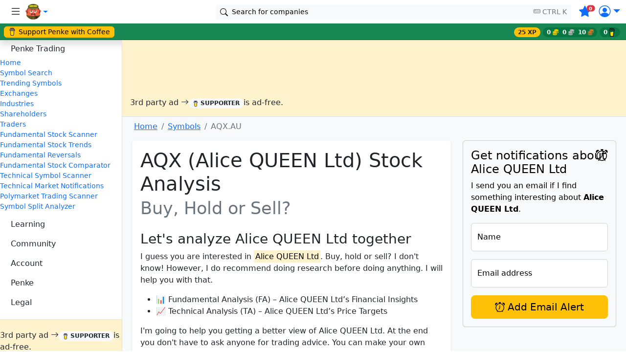

--- FILE ---
content_type: text/html; charset=utf-8
request_url: https://www.google.com/recaptcha/api2/aframe
body_size: 268
content:
<!DOCTYPE HTML><html><head><meta http-equiv="content-type" content="text/html; charset=UTF-8"></head><body><script nonce="PAmQlfF8CZke1HNDQii-mA">/** Anti-fraud and anti-abuse applications only. See google.com/recaptcha */ try{var clients={'sodar':'https://pagead2.googlesyndication.com/pagead/sodar?'};window.addEventListener("message",function(a){try{if(a.source===window.parent){var b=JSON.parse(a.data);var c=clients[b['id']];if(c){var d=document.createElement('img');d.src=c+b['params']+'&rc='+(localStorage.getItem("rc::a")?sessionStorage.getItem("rc::b"):"");window.document.body.appendChild(d);sessionStorage.setItem("rc::e",parseInt(sessionStorage.getItem("rc::e")||0)+1);localStorage.setItem("rc::h",'1763308670201');}}}catch(b){}});window.parent.postMessage("_grecaptcha_ready", "*");}catch(b){}</script></body></html>

--- FILE ---
content_type: application/javascript
request_url: https://penketrading.com/js/javascript.js
body_size: 3833
content:

// async function subscribe() {
//   let response = await fetch("api/achievements/");

//   if (response.status == 502) {
//     await subscribe();
//   } else if (response.status != 200) {
//     // console.log(response);

//     // Reconnect in one second
//     await new Promise(resolve => setTimeout(resolve, 1000));
//     await subscribe();
//   } else {
//     console.log(response);

//     // Get and show the message
//     // let message = await response.text();
//     // showMessage(message);
//     // Call subscribe() again to get the next message
//     await subscribe();
//   }
// }
// subscribe();

$(window).on('load', function() {
    if (target) {
        window.location.hash = '#' + target;

        // $('html, body').animate({
        //     scrollTop: $('#' + target).offset().top
        // }, 0, 'swing', function () {});
    }
    $('#penkeSidebar a').on('click', function(event) {
      var target = this.getAttribute('href');

      if (target[0] == '#') {
          var offcanvasElement = document.getElementById('penkeSidebar');
          var offcanvasInstance = bootstrap.Offcanvas.getInstance(offcanvasElement);

          if (offcanvasInstance != null) {
              event.preventDefault();
              offcanvasInstance.hide();

              offcanvasElement.addEventListener('hidden.bs.offcanvas', function () {
                document.querySelector(target).scrollIntoView({ behavior: 'smooth' });
              }, { once: true });
          }
      }
    });    
});

window.setTimeout(function() {
    $(".alert.alert-success").fadeTo(1500, 0).slideUp(500, function(){
        $(this).remove(); 
    });
}, 2000);

window.setInterval(function() {
    $.ajax({
        url: HTTP_ROOT + 'ajax.php?action=getUpdates',
        method: 'GET'
    }).done(function(data) {
        // console.log(data);

        if (data.toast != undefined) {
            $('.toast-container').append(data.toast.html);
            new bootstrap.Toast(document.getElementById('achievement_'+ data.toast.id)).show();
        }
        if (data.userStats != undefined) {
            $('#userStats').html(data.userStats);
        }
    });
}, 60000);

var popoverTriggerList = [].slice.call(document.querySelectorAll('[data-bs-toggle="popover_manual"]'))
var popoverList = popoverTriggerList.map(function (popoverTriggerEl) {
  return new bootstrap.Popover(popoverTriggerEl)
})

const list = [].slice.call(document.querySelectorAll('[data-bs-toggle="popover"]'))
list.map((el) => {
  let opts = {
    animation: false,
    sanitize : false
  }
  if (el.hasAttribute('data-bs-content-id')) {
    opts.placement = 'left';
    opts.content = document.getElementById(el.getAttribute('data-bs-content-id')).innerHTML;
    opts.html = true;
  }
  new bootstrap.Popover(el, opts);
})

// document.getElementById('symbolAlertModal').addEventListener('show.bs.modal', function (event) {
//     var button = event.relatedTarget;
//     var symbol = button.getAttribute('data-bs-symbol');
//     symbolAlertModal.querySelector('.modal-title').textContent = 'Email Alerts of '+ symbol;

//     $.post(HTTP_ROOT + 'ajax.php?action=getSymbolAlertSettings', { symbol: symbol }).done(function(data) {
//         if (data.html != undefined) {
//             symbolAlertModal.querySelector('.modal-body').innerHTML = data.html;
//         }
//     });  
// });

$(window).keydown(function(e){
    // console.log(e.key + '('+ e.ctrlKey +')');

    if (e.ctrlKey && e.key == 'k') {
        e.preventDefault();
        $('#searchModal').modal('show');
    }
    if ($('#searchModal').hasClass('show')) {
        var activeItem = $('#autocomplete .list-group .active');

        if (e.key == 'Enter') {
            e.preventDefault();

            if (activeItem.length) {
                window.location.href = activeItem.attr('href');
            } else {
                window.location.href = HTTP_ROOT + 'symbols/?q='+ $('#q').val();
            }
        }
        if (e.key == 'ArrowUp' && activeItem.prev()[0]) {
            e.preventDefault();
            activeItem.removeClass('active');
            activeItem.prev().addClass('active');
        }
        if ((e.key == 'ArrowDown' || e.key == 'Tab') && activeItem.next()[0]) {
            e.preventDefault();
            activeItem.removeClass('active');
            activeItem.next().addClass('active');
        } 
    } 
});

$('#searchModal').on('show.bs.modal', function (e) {
  setTimeout(function() { $('input[name="q"]').focus() }, 1000);
})

document.addEventListener("mouseover", function (event) {
    if (event.target.tagName == 'IMG' && event.target.parentNode.tagName != 'A'  && event.target.parentNode.parentNode.tagName != 'A' && event.target.style.cursor != 'zoom-in') {
        // console.log('change cursor');
        event.target.style.cursor = 'zoom-in';
    }
});
document.addEventListener("click", function (event) {
    if (event.target.tagName == 'IMG' && event.target.parentNode.tagName != 'A' && event.target.parentNode.parentNode.tagName != 'A') {
        // console.log(event.target.src);

        const imageModal = new bootstrap.Modal('#imageModal', {});
        document.querySelector('#imageModal .modal-dialog').innerHTML = '<img class="img-fluid mx-auto d-block" src="'+ event.target.src +'">';

        imageModal.show();
    }
});

// function setImage(src) {
//     const imageModal = new bootstrap.Modal(document.getElementById('imageModal'), {});
//     // const myModalAlternative = new bootstrap.Modal('#imageModal', {});

//     imageModal.addEventListener('show.bs.modal', event => {
//       // Button that triggered the modal
//       const button = event.relatedTarget
//       // Extract info from data-bs-* attributes
//       const recipient = button.getAttribute('data-bs-whatever')
//       // If necessary, you could initiate an AJAX request here
//       // and then do the updating in a callback.
//       //
//       // Update the modal's content.
//       const modalDialog = imageModal.querySelector('.modal-dialog')
//       const modalTitle = imageModal.querySelector('.modal-title')

//       modalDialog.html('<img src="+ button.src +">')
//     })   

//     // $('#imageModal .modal-dialog').html('<img class="img-fluid mx-auto d-block" src="'+ src +'">');

// }

function hideOffcanvas(id) {
    bootstrap.Offcanvas.getInstance(document.getElementById(id)).hide();
}

function getStockFilters() {
    var filters = [];

    $('#filterRows .filterRow').each(function() {
        filters.push({ 
            'field': $(this).find('select[data-type=field]').val(), 
            'field2': $(this).find('select[data-type=field2]').val(), 
            'operator': $(this).find('select[data-type=operator]').val(), 
            'value': $(this).find('input[data-type=value]').val(), 
            'min': $(this).find('input[data-type=min]').val(), 
            'max': $(this).find('input[data-type=max]').val() 
        });
    });
    return filters;    
}

function editStockFilters(options) {
    $.ajax({
        url: HTTP_ROOT + 'ajax.php?action=editStockFilters',
        method: 'POST',
        data: { 'filters' : getStockFilters() }
    }).done(function(data) {
        if (options.isOwner != undefined) {
            location.reload(true);
        } else {
            var redirectUrl = HTTP_ROOT + 'scanners/stocks/';

            if (options.t != undefined) {
                redirectUrl += '?t='+ options.t;
            } else {
                redirectUrl += '?t=custom';
            }
            if ($('#overrideCustomFields').is(':checked')) {
                redirectUrl += '&overrideCustomFields=1';
            }
            window.location.href = redirectUrl;
        }
    });
}

function editSymbolFilters(options) {
    $.ajax({
        url: HTTP_ROOT + 'ajax.php?action=editSymbolFilters',
        method: 'POST',
        data: { 'filters' : getStockFilters() }
    }).done(function(data) {
        if (options.isOwner != undefined) {
            location.reload(true);
        } else {
            var redirectUrl = HTTP_ROOT + 'scanners/symbols/';

            if (options.t != undefined) {
                redirectUrl += '?t='+ options.t;
            } else {
                redirectUrl += '?t=custom';
            }
            if ($('#overrideCustomFields').is(':checked')) {
                redirectUrl += '&overrideCustomFields=1';
            }            
            window.location.href = redirectUrl;
        }
    });
}

function changeFilterValueFields(object) {
    var value = '<input type="text" name="values[]" class="form-control form-control-sm" placeholder="Value" aria-label="Value" data-type="value">';
    var range = '<div class="row"><div class="col"><input type="text" name="min[]" class="form-control form-control-sm" placeholder="Min value" aria-label="Min value" data-type="min"></div> - <div class="col"><input type="text" name="max[]" class="form-control form-control-sm" placeholder="Max value" aria-label="Max value" data-type="max"></div></div>';

    if ($(object).val() == '[]' || $(object).val() == '][') {
        $(object).parent().parent().find('.numbercomparer').html(range);
    } else {
        $(object).parent().parent().find('.numbercomparer').html(value);
    }
}

function getStockColumns() {
    var columns = [];

    $('#columnRows .columnRow').each(function() {
        columns.push({ 
            'field': $(this).find('select[data-type=field]').val() 
        });
    });
    // console.log(columns);
    return columns;    
}

function editStockColumns(options) {
    $.ajax({
        url: HTTP_ROOT + 'ajax.php?action=editStockColumns',
        method: 'POST',
        data: { 'columns' : getStockColumns() }
    }).done(function() {
        window.location.href = HTTP_ROOT + 'scanners/stocks/?t=custom';
    });
}

function editSymbolColumns(options) {
    $.ajax({
        url: HTTP_ROOT + 'ajax.php?action=editSymbolColumns',
        method: 'POST',
        data: { 'columns' : getStockColumns() }
    }).done(function() {
        window.location.href = HTTP_ROOT + 'scanners/symbols/?t=custom';
    });
}

function watchlist(symbol, object) {
    if ($(object).css('color') == 'rgb(204, 204, 204)') {
        $.post(HTTP_ROOT + 'ajax.php?action=addToWatchlist', { symbol: symbol }).done(function(data) {

            if (data.error != undefined) {
                showAlertUnlock(data.error)
            } else {
                $(object).css('color', 'rgb(255, 165, 0)');
                showAlertSuccess('The symbol <strong>'+ symbol + '</strong> has been added to <a href="'+ HTTP_ROOT +'watchlist/" title="_blank">watchlist</a>.')
                $('#watchlistCounter').html(data.countSymbols);
            }
        });
    } else {
        $.post(HTTP_ROOT + 'ajax.php?action=removeFromWatchlist', { symbol: symbol }).done(function(data) {
            $('#watchlistCounter').html(data.countSymbols);
        });
        $(object).css('color', 'rgb(204, 204, 204)');
    }
}

function watchlistButton(symbol, button) {
    if ($(button).text().indexOf('Add to watchlist')) {
        $.post(HTTP_ROOT + 'ajax.php?action=addToWatchlist', { symbol: symbol }).done(function(data) {
            console.log(data);

            if (data.error != undefined) {
                showAlertUnlock(data.error)
            } else {
                $(button).css('text', ' <i class="bi bi-check-lg"></i> Added to watchlist');
                showAlertSuccess('The symbol <strong>'+ symbol + '</strong> has been added to <a href="'+ HTTP_ROOT +'watchlist/" title="_blank">watchlist</a>.')
                $('#watchlistCounter').html(data.countSymbols);
                $('#watchlistRows').append('<tr><td>'+ symbol +'</td><td>'+ data.symbol.name +'</td><td></td></tr>');
            }
        });
    } else {
        $.post(HTTP_ROOT + 'ajax.php?action=removeFromWatchlist', { symbol: symbol }).done(function(data) {
            $('#watchlistCounter').html(data.countSymbols);
        });
        $(button).css('color', 'rgb(204, 204, 204)');
    }
}

function addToCompareSymbol(symbol, object) {
    if ($(object).css('color') == 'rgb(204, 204, 204)') {
        $.post(HTTP_ROOT + 'ajax.php?action=addToCompareSymbol', { symbol: symbol }).done(function(data) {

            if (data.error != undefined) {
                showAlertUnlock(data.error)
            } else {
                $(object).css('color', 'rgb(0, 0, 0)');
                showAlertSuccess('The symbol <strong>'+ symbol + '</strong> has been added to <a href="'+ HTTP_ROOT +'comparators/stocks/" title="_blank">Penke\'s Stock Comparator</a>.')
            }
        });
    } else {
        $.post(HTTP_ROOT + 'ajax.php?action=removeFromCompareSymbol', { symbol: symbol }).done(function(data) {
        });
        $(object).css('color', 'rgb(204, 204, 204)');
    }
}


// function showModal(title, text) {
//     var messageModalId = document.getElementById('messageModal');
//     messageModalId.querySelector('.modal-title').textContent = title;
//     messageModalId.querySelector('.modal-body').innerHTML = '<p>'+ text +'</p>';

//     var messageModal = new bootstrap.Modal(messageModalId, {}).show();
// }

function openModal(id) {
    console.log('Open modal ['+ id +']');
    new bootstrap.Modal(document.getElementById(id), {}).show();
}

function showAlertSuccess(text) {
    var html = '';
    var alertID = 'alert_'+ Math.floor(Math.random() * 1000);

    html += '<div id="'+ alertID +'" class="alert alert-success alert-dismissible d-flex align-items-center position-fixed bottom-0 start-50 translate-middle p-3 border-5 shadow-lg" role="alert" style="z-index: 11;">';
    html +=    '<svg class="bi flex-shrink-0 me-2" width="24" height="24" role="img" aria-label="Success:"><use xlink:href="#check-circle-fill"/></svg>';
    html +=    '<div class="me-4">'+ text +'</div>';
    html +=    '<button type="button" class="btn-close" data-bs-dismiss="alert" aria-label="Close"></button>';
    html += '</div>';

    $('body').append(html);

    window.setTimeout(function() {
        $('#'+ alertID).fadeTo(1500, 0).slideUp(500, function(){
            $(this).remove(); 
        });
    }, 2500);
}

function showAlertUnlock(text) {
    var html = '';
    var alertID = 'alert_'+ Math.floor(Math.random() * 1000);

    html += '<div id="'+ alertID +'" class="alert alert-warning alert-dismissible d-flex align-items-center position-fixed bottom-0 start-50 translate-middle p-3 border-5 shadow-lg" role="alert" style="z-index: 11;">';
    html +=    '<svg class="bi flex-shrink-0 me-2" width="24" height="24" role="img" aria-label="Error:"><use xlink:href="#unlock-fill"/></svg>';
    html +=    '<div class="me-4">'+ text +'</div>';
    html +=    '<button type="button" class="btn-close" data-bs-dismiss="alert" aria-label="Close"></button>';
    html += '</div>';

    $('body').append(html);

    window.setTimeout(function() {
        $('#'+ alertID).fadeTo(1500, 0).slideUp(500, function(){
            $(this).remove(); 
        });
    }, 10000);
}

function calculateROI(usdPricePerShare, data) {
    let roiRows = '';
    const investment = $('#calc_investment').val();
    const shares = parseInt(investment / usdPricePerShare);

    $('#calc_shares').val(shares);

    // console.log(investment);
    // console.log(shares);
    // console.log(data);

    for (let years = 1; years <= 10; years++) {
        roiRows += '<tr>';
        roiRows +=     '<td>'+ years +'</td>';
        roiRows +=     '<td class="text-end">$'+ Math.round(years * 4 * data.dividendPerShare * shares) +'</td>';
        roiRows +=     '<td class="text-end">$'+ Math.round(years * 4 * data.bookValueChangePerShare * shares) +'</td>';
        roiRows +=     '<td class="text-end">$'+ Math.round(years * 4 * data.totalGainsPerShare * shares) +'</td>';
        roiRows += '</tr>';
    }
    $('#roiRows').html(roiRows);


    // var investment = $('#investment').val();

    // $('#roiYear').html(;
}

function completeQuest(campaignID, questID) {
    var givenAnswers = [];

    $('#quest_'+ questID +' input:checked').each(function () {
        givenAnswers.push($(this).val());
    });
    $.post(HTTP_ROOT + 'ajax.php?action=completeQuest', { campaignID: campaignID, questID: questID, givenAnswers: givenAnswers }).done(function(data) {
        if (data.correctAnswers != undefined) {
            data.correctAnswers.forEach(function(value, key) {
                $('#quest_'+ questID +' .answer_'+ value).css('background', '#5f5');
            });
        }
        if (data.htmlAnswer != undefined) {
            $('#quest_'+ questID +' .showQuestAnswer').html(data.htmlAnswer);
        }
        if (data.countCompletedQuests != undefined) {
            $('.countCompletedQuests_'+ campaignID).html(data.countCompletedQuests);
        }
    });    
}

function completeRandomQuest() {
    var givenAnswers = [];

    $('#quest_random input:checked').each(function () {
        givenAnswers.push($(this).val());
    });
    $.post(HTTP_ROOT + 'ajax.php?action=completeRandomQuest', { givenAnswers: givenAnswers }).done(function(data) {
        if (data.correctAnswers != undefined) {
            data.correctAnswers.forEach(function(value, key) {
                $('#quest_random .answer_'+ value).css('background', '#5f5');
            });
        }
        if (data.htmlAnswer != undefined) {
            $('#quest_random .showQuestAnswer').html(data.htmlAnswer);
        }
        if (data.countCompletedQuests != undefined) {
            $('.countCompletedQuests_'+ campaignID).html(data.countCompletedQuests);
        }
    });    
}

var tooltipTriggerList = [].slice.call(document.querySelectorAll('[data-bs-toggle="tooltip"]'))
var tooltipList = tooltipTriggerList.map(function (tooltipTriggerEl) {
  return new bootstrap.Tooltip(tooltipTriggerEl)
})

// ##### AUTOCOMPLETE - START ######
var timeoutHandle = null;

function getAutocomplete(e) {
    // if (e.key == 'ArrowUp' || e.key == 'ArrowDown') {
    //     $('#autocomplete').html('<div class="spinner-border text-success d-block mx-auto" role="status"><span class="visually-hidden">Loading...</span></div>');
    // }

    if (e.key != 'Enter' && e.key != 'Tab' && e.key != 'ArrowUp' && e.key != 'ArrowDown' && e.key != 'Esc') {
        $('#autocomplete').html('<div class="spinner-border text-success d-block mx-auto" role="status"><span class="visually-hidden">Loading...</span></div>');

        if (timeoutHandle) {
            window.clearTimeout(timeoutHandle);
        }
        timeoutHandle = setTimeout(function() {
            var q = $('#q').val();

            if (q.length >= 2) {
                $.post(HTTP_ROOT + 'ajax.php?action=autocomplete', { 
                    q: $('#q').val(),
                    url: URL
                }).done(function(data) {
                    if (data.html) {
                        $('#autocomplete').html(data.html);
                    } else {
                        $('#autocomplete').html('');
                    }
                });
            } else {
                $('#autocomplete').html('');
            }   
        }, 250);
    }        
}
// ##### AUTOCOMPLETE - END #####


